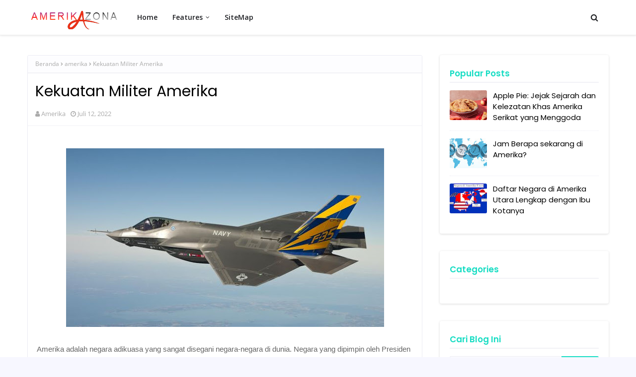

--- FILE ---
content_type: text/javascript; charset=UTF-8
request_url: https://www.amerikazona.id/feeds/posts/default/-/amerika?alt=json-in-script&max-results=3&callback=jQuery112405201423978796365_1764491708279&_=1764491708280
body_size: 11240
content:
// API callback
jQuery112405201423978796365_1764491708279({"version":"1.0","encoding":"UTF-8","feed":{"xmlns":"http://www.w3.org/2005/Atom","xmlns$openSearch":"http://a9.com/-/spec/opensearchrss/1.0/","xmlns$blogger":"http://schemas.google.com/blogger/2008","xmlns$georss":"http://www.georss.org/georss","xmlns$gd":"http://schemas.google.com/g/2005","xmlns$thr":"http://purl.org/syndication/thread/1.0","id":{"$t":"tag:blogger.com,1999:blog-8592184926796657000"},"updated":{"$t":"2025-09-27T23:22:37.057+07:00"},"category":[{"term":"amerika"},{"term":"Amerika Serikat"},{"term":"Negara"},{"term":"Benua Amerika"},{"term":"Menarik"},{"term":"Sejarah"},{"term":"Beasiswa"},{"term":"California"},{"term":"Caltech"},{"term":"Cambridge"},{"term":"Christopher Columbus"},{"term":"Columbia"},{"term":"Dessert"},{"term":"Haiti"},{"term":"Harvard"},{"term":"Joe Biden"},{"term":"Kota"},{"term":"Las Vegas"},{"term":"MIT"},{"term":"Negara Maju di Amerika"},{"term":"Pendidikan"},{"term":"Perjudian"},{"term":"Perusahaan"},{"term":"San Diego"},{"term":"Sistem Pendidikan"},{"term":"Stanford"},{"term":"Startup"},{"term":"Tokoh"},{"term":"USA"},{"term":"Venezuela"},{"term":"Wilayah"},{"term":"agama di amerika serikat"},{"term":"agama presiden amerika"},{"term":"kemerdekaan"},{"term":"masjid di amerika"},{"term":"militer amerika"},{"term":"new yorf fashion week"},{"term":"new york city"},{"term":"patung liberti"},{"term":"penganut islam di amerika"},{"term":"profil new york"},{"term":"senjata amerika"},{"term":"senjata biologi"},{"term":"senjata nuklir"},{"term":"tempat beribadah di amerika"},{"term":"wisata amerika"}],"title":{"type":"text","$t":"Amerika Zona"},"subtitle":{"type":"html","$t":"Segala tentang Amerika Serikat"},"link":[{"rel":"http://schemas.google.com/g/2005#feed","type":"application/atom+xml","href":"https:\/\/www.amerikazona.id\/feeds\/posts\/default"},{"rel":"self","type":"application/atom+xml","href":"https:\/\/www.blogger.com\/feeds\/8592184926796657000\/posts\/default\/-\/amerika?alt=json-in-script\u0026max-results=3"},{"rel":"alternate","type":"text/html","href":"https:\/\/www.amerikazona.id\/search\/label\/amerika"},{"rel":"hub","href":"http://pubsubhubbub.appspot.com/"},{"rel":"next","type":"application/atom+xml","href":"https:\/\/www.blogger.com\/feeds\/8592184926796657000\/posts\/default\/-\/amerika\/-\/amerika?alt=json-in-script\u0026start-index=4\u0026max-results=3"}],"author":[{"name":{"$t":"Amerika"},"uri":{"$t":"http:\/\/www.blogger.com\/profile\/09664928027259183184"},"email":{"$t":"noreply@blogger.com"},"gd$image":{"rel":"http://schemas.google.com/g/2005#thumbnail","width":"16","height":"16","src":"https:\/\/img1.blogblog.com\/img\/b16-rounded.gif"}}],"generator":{"version":"7.00","uri":"http://www.blogger.com","$t":"Blogger"},"openSearch$totalResults":{"$t":"5"},"openSearch$startIndex":{"$t":"1"},"openSearch$itemsPerPage":{"$t":"3"},"entry":[{"id":{"$t":"tag:blogger.com,1999:blog-8592184926796657000.post-1829923840521520680"},"published":{"$t":"2022-08-22T00:08:00.003+07:00"},"updated":{"$t":"2022-08-22T00:09:48.088+07:00"},"category":[{"scheme":"http://www.blogger.com/atom/ns#","term":"amerika"},{"scheme":"http://www.blogger.com/atom/ns#","term":"Christopher Columbus"},{"scheme":"http://www.blogger.com/atom/ns#","term":"Venezuela"}],"title":{"type":"text","$t":"Fakta Menarik Venezuela, Negara yang Ditemukan Oleh Christopher Columbus"},"content":{"type":"html","$t":"\u003Cp\u003E\u003Cspan style=\"font-family: arial;\"\u003E\u0026nbsp;\u003C\/span\u003E\u003C\/p\u003E\u003Cdiv class=\"separator\" style=\"clear: both; text-align: center;\"\u003E\u003Ca href=\"https:\/\/blogger.googleusercontent.com\/img\/b\/R29vZ2xl\/AVvXsEhwDLQQ69yjVdvNKEbQgBI8CI19mevMUtoXYAm7qnCZDIBo1bFUDrS67hqMuo4lcAPGMZkkkIQtEC9yqEWWMkHcwWXt0PPApZejPfNRDfDZWdFYi7eGDJiDSNdH0kxWO0vq0qfMy82tP3BK7o-sDtYtthFTAUA8Ic5-oSgAf4z-25fK4YfjXLODK33aww\/s800\/venezuela.webp\" style=\"margin-left: 1em; margin-right: 1em;\"\u003E\u003Cspan style=\"font-family: arial;\"\u003E\u003Cimg border=\"0\" data-original-height=\"533\" data-original-width=\"800\" height=\"426\" src=\"https:\/\/blogger.googleusercontent.com\/img\/b\/R29vZ2xl\/AVvXsEhwDLQQ69yjVdvNKEbQgBI8CI19mevMUtoXYAm7qnCZDIBo1bFUDrS67hqMuo4lcAPGMZkkkIQtEC9yqEWWMkHcwWXt0PPApZejPfNRDfDZWdFYi7eGDJiDSNdH0kxWO0vq0qfMy82tP3BK7o-sDtYtthFTAUA8Ic5-oSgAf4z-25fK4YfjXLODK33aww\/w640-h426\/venezuela.webp\" width=\"640\" \/\u003E\u003C\/span\u003E\u003C\/a\u003E\u003C\/div\u003E\u003Cp\u003E\u003C\/p\u003E\u003Cp\u003E\u003C\/p\u003E\u003Cp class=\"MsoNormal\"\u003E\u003Cspan face=\"Arial, sans-serif\" style=\"font-family: arial; font-size: 12pt;\"\u003EHai sobat blog…\u003C\/span\u003E\u003C\/p\u003E\n\n\u003Cp class=\"MsoNormal\"\u003E\u003Cspan face=\"\u0026quot;Arial\u0026quot;,sans-serif\" style=\"font-family: arial; font-size: 12pt; line-height: 107%;\"\u003EAdakah dari kamu yang pernah mendengar tentang negara\nVenezuela? Republik Bolivaria Venezuela atau dikenal dengan Venezuela merupakan\nsalah satu negara yang berada di kawasan \u003Ca href=\"https:\/\/parboaboa.org\/universitas-di-amerika-serikat-yang-menjadi-favorit-mahasiswa-indonesia\"\u003EAmerika\u003C\/a\u003E Selatan.\u003Co:p\u003E\u003C\/o:p\u003E\u003C\/span\u003E\u003C\/p\u003E\n\n\u003Cp class=\"MsoNormal\"\u003E\u003Cspan face=\"\u0026quot;Arial\u0026quot;,sans-serif\" style=\"font-family: arial; font-size: 12pt; line-height: 107%;\"\u003ENegara ini berbatasan langsung dengan Laut Karibia dan\nSamudera Atlantik di Utara, Guyana di bagian timur, Brasil di Selatan, dan\nKolombia di Barat.\u003Co:p\u003E\u003C\/o:p\u003E\u003C\/span\u003E\u003C\/p\u003E\n\n\u003Cp class=\"MsoNormal\"\u003E\u003Cspan face=\"\u0026quot;Arial\u0026quot;,sans-serif\" style=\"font-family: arial; font-size: 12pt; line-height: 107%;\"\u003EVenezuela adalah negara yang mayoritas penduduknya beragama\nKatolik dan merupakan jajahan Spanyol pada 1522, dan mendeklarasikan kemerdekaannya\npada 5 Juli 1811.\u003Co:p\u003E\u003C\/o:p\u003E\u003C\/span\u003E\u003C\/p\u003E\n\n\u003Cp class=\"MsoNormal\"\u003E\u003Cspan face=\"\u0026quot;Arial\u0026quot;,sans-serif\" style=\"font-family: arial; font-size: 12pt; line-height: 107%;\"\u003EEtnis-etnis di Venezuela adalah etnis Spanyol, Italia,\nPortugis, Arab, Jerman, Afrika, dan penduduk aslinya. Venezuela juga merupakan\nsalah satu negara yang perekonomiannya bergantung ke sektor perminyakan.\u003Co:p\u003E\u003C\/o:p\u003E\u003C\/span\u003E\u003C\/p\u003E\n\n\u003Cp class=\"MsoNormal\"\u003E\u003Cspan style=\"font-family: arial;\"\u003E\u003Cspan face=\"\u0026quot;Arial\u0026quot;,sans-serif\" style=\"font-size: 12pt; line-height: 107%;\"\u003ENah, semakin penasaran kan dengan negara yang satu ini? Yuk\nsimak fakta menarik negara Venezuela\u0026nbsp;\u003Co:p\u003E\u003C\/o:p\u003E\u003C\/span\u003E\u003Cspan face=\"Arial, sans-serif\" style=\"font-size: 12pt;\"\u003Edibawah ini!\u003C\/span\u003E\u003C\/span\u003E\u003C\/p\u003E\n\n\u003Cp class=\"MsoNormal\"\u003E\u003Cb style=\"mso-bidi-font-weight: normal;\"\u003E\u003Cspan face=\"\u0026quot;Arial\u0026quot;,sans-serif\" style=\"font-family: arial; font-size: 12pt; line-height: 107%;\"\u003EFakta\nMenarik Negara Venezuela\u003Co:p\u003E\u003C\/o:p\u003E\u003C\/span\u003E\u003C\/b\u003E\u003C\/p\u003E\n\n\u003Cp class=\"MsoNormal\"\u003E\u003Cspan face=\"\u0026quot;Arial\u0026quot;,sans-serif\" style=\"font-family: arial; font-size: 12pt; line-height: 107%;\"\u003E1. Venezuela adalah satu dari 17 negara dengan\n\u003Ca href=\"https:\/\/faunatis.com\/\"\u003Ekeanekaragaman hayati\u003C\/a\u003E terbanyak di planet ini. Maka dari itu negara ini sering juluki\nsebagai megadiverse\u003Co:p\u003E\u003C\/o:p\u003E\u003C\/span\u003E\u003C\/p\u003E\n\n\u003Cp class=\"MsoNormal\"\u003E\u003Cspan face=\"\u0026quot;Arial\u0026quot;,sans-serif\" style=\"font-family: arial; font-size: 12pt; line-height: 107%;\"\u003E2. Di Venezuela, kamu akan mudah menemukan hewan amfibi. Sebab,\nnegara ini dikenal memiliki 50% hewan amfibi dan 23% reptil unik yang tersebar\ndi tiap sudut negara Venezuela.\u003Co:p\u003E\u003C\/o:p\u003E\u003C\/span\u003E\u003C\/p\u003E\n\n\u003Cp class=\"MsoNormal\"\u003E\u003Cspan face=\"\u0026quot;Arial\u0026quot;,sans-serif\" style=\"font-family: arial; font-size: 12pt; line-height: 107%;\"\u003E3. Venezuela terletak di daerah tropis dengan dua jenis\ncuaca musiman, yaitu musim panas-lembab dan musim panas-kering.\u003Co:p\u003E\u003C\/o:p\u003E\u003C\/span\u003E\u003C\/p\u003E\n\n\u003Cp class=\"MsoNormal\"\u003E\u003Cspan face=\"\u0026quot;Arial\u0026quot;,sans-serif\" style=\"font-family: arial; font-size: 12pt; line-height: 107%;\"\u003E4. Tak hanya itu, Venezuela diketahui memiliki 43 taman\nnasional dan 33% lahan berhutannya dilindungi.\u003Co:p\u003E\u003C\/o:p\u003E\u003C\/span\u003E\u003C\/p\u003E\n\n\u003Cp class=\"MsoNormal\"\u003E\u003Cspan face=\"\u0026quot;Arial\u0026quot;,sans-serif\" style=\"font-family: arial; font-size: 12pt; line-height: 107%;\"\u003E5. \u003Ca href=\"https:\/\/domainj.net\/\"\u003EVenezuela\u003C\/a\u003E merupakan negara paling urban di Amerika Latin\ndengan ibukota Caracas.\u003Co:p\u003E\u003C\/o:p\u003E\u003C\/span\u003E\u003C\/p\u003E\n\n\u003Cp class=\"MsoNormal\"\u003E\u003Cspan face=\"\u0026quot;Arial\u0026quot;,sans-serif\" style=\"font-family: arial; font-size: 12pt; line-height: 107%;\"\u003E6. Mata uang lokal Venezuela yaitu Bolivar Fuerte yang\nketika sudah dikonversi tidak bisa dirubah kembali jadi mata uang dolar atau\neuro.\u003Co:p\u003E\u003C\/o:p\u003E\u003C\/span\u003E\u003C\/p\u003E\n\n\u003Cp class=\"MsoNormal\"\u003E\u003Cspan face=\"\u0026quot;Arial\u0026quot;,sans-serif\" style=\"font-family: arial; font-size: 12pt; line-height: 107%;\"\u003E7. Venezuela punya cadangan minyak terbesar di dunia dan\nmerupakan anggota pendiri OPEC.\u003Co:p\u003E\u003C\/o:p\u003E\u003C\/span\u003E\u003C\/p\u003E\n\n\u003Cp class=\"MsoNormal\"\u003E\u003Cspan face=\"\u0026quot;Arial\u0026quot;,sans-serif\" style=\"font-family: arial; font-size: 12pt; line-height: 107%;\"\u003E8. Arepas adalah hidangan nasional yang bisa dikonsumsi\nsepanjang waktu. Makanan ini terbuat dari tortilla jagung yang diisi keju dan\nberbagai daging parut lainnya.\u003Co:p\u003E\u003C\/o:p\u003E\u003C\/span\u003E\u003C\/p\u003E\n\n\u003Cp class=\"MsoNormal\"\u003E\u003Cspan face=\"\u0026quot;Arial\u0026quot;,sans-serif\" style=\"font-family: arial; font-size: 12pt; line-height: 107%;\"\u003E9. Pabellon dan reina pepiada adalah makan siang\ntradisional Venezuela. Pabellon adalah sajian berupa nasi, kacang hitam, dan\ndaging dengan irisan pisang raja. Reina pepiada adalah salad ayam suwir dengan\nalpukat.\u003Co:p\u003E\u003C\/o:p\u003E\u003C\/span\u003E\u003C\/p\u003E\n\n\u003Cp class=\"MsoNormal\"\u003E\u003Cspan face=\"\u0026quot;Arial\u0026quot;,sans-serif\" style=\"font-family: arial; font-size: 12pt; line-height: 107%;\"\u003E10. Taman Nasional Canaima adalah taman nasional terbesar\nke-6 di dunia dengan luas lebih dari 30.000 kilometer persegi. Canaima adalah\nrumah bagi Angel Falls, air terjun tertinggi di dunia (979 m) yang hanya bisa\ndiakses dengan curiara (kano), pesawat terbang, atau helikopter.\u003Co:p\u003E\u003C\/o:p\u003E\u003C\/span\u003E\u003C\/p\u003E\n\n\u003Cp class=\"MsoNormal\"\u003E\u003Cspan face=\"\u0026quot;Arial\u0026quot;,sans-serif\" style=\"font-family: arial; font-size: 12pt; line-height: 107%;\"\u003E11. Venezuela pertama kali ditemukan oleh Christopher\nColumbus pada 1 Agustus 1498. Saat itu, ia baru saja menginjakkan kakinya di\ndaratan Amerika untuk pertama kalinya. Ia tiba di Semenanjung Paria yang kini\nbernama Venezuela.\u003Co:p\u003E\u003C\/o:p\u003E\u003C\/span\u003E\u003C\/p\u003E\n\n\u003Cp class=\"MsoNormal\"\u003E\u003Cspan face=\"\u0026quot;Arial\u0026quot;,sans-serif\" style=\"font-family: arial; font-size: 12pt; line-height: 107%;\"\u003E12. Minuman Coke Zero dilarang di Venezuela pada 2009\nkarena dianggap berbahaya bagi kesehatan.\u003Co:p\u003E\u003C\/o:p\u003E\u003C\/span\u003E\u003C\/p\u003E\n\n\u003Cp class=\"MsoNormal\"\u003E\u003Cspan face=\"\u0026quot;Arial\u0026quot;,sans-serif\" style=\"font-family: arial; font-size: 12pt; line-height: 107%;\"\u003E13. Anak-anak Venezuela bisa memilih waktu sekolah mereka,\nmisalnya di pagi, siang, atau malam hari.\u003Co:p\u003E\u003C\/o:p\u003E\u003C\/span\u003E\u003C\/p\u003E\n\n\u003Cp class=\"MsoNormal\"\u003E\u003Cspan face=\"\u0026quot;Arial\u0026quot;,sans-serif\" style=\"font-family: arial; font-size: 12pt; line-height: 107%;\"\u003E14. Venezuela merupakan negara pertama di dunia yang\nmenghapus hukuman mati sejak 1863. Hukuman yang paling berat diterima di negara\nini adalah penjara seumur hidup.\u003Co:p\u003E\u003C\/o:p\u003E\u003C\/span\u003E\u003C\/p\u003E\n\n\u003Cp class=\"MsoNormal\"\u003E\u003Cspan face=\"\u0026quot;Arial\u0026quot;,sans-serif\" style=\"font-family: arial; font-size: 12pt; line-height: 107%;\"\u003E15. BBM di Venezuela harganya lebih murah daripada harga\nair, bahkan harga BBM jauh lebih murah daripada minuman kopi dan susu yang\ndijual di sana.\u003Co:p\u003E\u003C\/o:p\u003E\u003C\/span\u003E\u003C\/p\u003E\n\n\u003Cp class=\"MsoNormal\"\u003E\u003Cspan face=\"\u0026quot;Arial\u0026quot;,sans-serif\" style=\"font-size: 12pt; line-height: 107%;\"\u003E\u003Cspan style=\"font-family: arial;\"\u003ENah, itulah seputar informasi terkait fakta menarik negara\nVenezuela. Semoga bermanfaat!\u003C\/span\u003E\u003Co:p\u003E\u003C\/o:p\u003E\u003C\/span\u003E\u003C\/p\u003E"},"link":[{"rel":"replies","type":"application/atom+xml","href":"https:\/\/www.amerikazona.id\/feeds\/1829923840521520680\/comments\/default","title":"Posting Komentar"},{"rel":"replies","type":"text/html","href":"https:\/\/www.amerikazona.id\/2022\/08\/fakta-menarik-venezuela-negara-yang.html#comment-form","title":"0 Komentar"},{"rel":"edit","type":"application/atom+xml","href":"https:\/\/www.blogger.com\/feeds\/8592184926796657000\/posts\/default\/1829923840521520680"},{"rel":"self","type":"application/atom+xml","href":"https:\/\/www.blogger.com\/feeds\/8592184926796657000\/posts\/default\/1829923840521520680"},{"rel":"alternate","type":"text/html","href":"https:\/\/www.amerikazona.id\/2022\/08\/fakta-menarik-venezuela-negara-yang.html","title":"Fakta Menarik Venezuela, Negara yang Ditemukan Oleh Christopher Columbus"}],"author":[{"name":{"$t":"Amerika"},"uri":{"$t":"http:\/\/www.blogger.com\/profile\/09664928027259183184"},"email":{"$t":"noreply@blogger.com"},"gd$image":{"rel":"http://schemas.google.com/g/2005#thumbnail","width":"16","height":"16","src":"https:\/\/img1.blogblog.com\/img\/b16-rounded.gif"}}],"media$thumbnail":{"xmlns$media":"http://search.yahoo.com/mrss/","url":"https:\/\/blogger.googleusercontent.com\/img\/b\/R29vZ2xl\/AVvXsEhwDLQQ69yjVdvNKEbQgBI8CI19mevMUtoXYAm7qnCZDIBo1bFUDrS67hqMuo4lcAPGMZkkkIQtEC9yqEWWMkHcwWXt0PPApZejPfNRDfDZWdFYi7eGDJiDSNdH0kxWO0vq0qfMy82tP3BK7o-sDtYtthFTAUA8Ic5-oSgAf4z-25fK4YfjXLODK33aww\/s72-w640-h426-c\/venezuela.webp","height":"72","width":"72"},"thr$total":{"$t":"0"}},{"id":{"$t":"tag:blogger.com,1999:blog-8592184926796657000.post-6575134944736205696"},"published":{"$t":"2022-08-21T21:54:00.003+07:00"},"updated":{"$t":"2022-08-21T21:54:31.054+07:00"},"category":[{"scheme":"http://www.blogger.com/atom/ns#","term":"amerika"},{"scheme":"http://www.blogger.com/atom/ns#","term":"Sistem Pendidikan"}],"title":{"type":"text","$t":"Mengenal Sistem Pendidikan di Amerika Serikat, Berbeda dengan Indonesia?"},"content":{"type":"html","$t":"\u003Cp\u003E\u003Cspan style=\"font-family: arial;\"\u003E\u0026nbsp;\u003C\/span\u003E\u003C\/p\u003E\u003Cdiv class=\"separator\" style=\"clear: both; text-align: center;\"\u003E\u003Ca href=\"https:\/\/blogger.googleusercontent.com\/img\/a\/AVvXsEhKUqtbNNHNufRZ6gufg8HUmfRmytoAgoHH90BE-JU3DIGUT2I8FmadHuG_iBvZ40ASJIs_TSs0mQl_0jQ0LYkrQua-NvSkUvvMYTm7sDRqShog63HtgmZtRDWGxqvVGwOt-oq-U19OxSJcY21JEHToj_SbPcYKIIU371gReh7sYiBMZHmr4FQznhmRvw\" style=\"margin-left: 1em; margin-right: 1em;\"\u003E\u003Cspan style=\"font-family: arial;\"\u003E\u003Cimg alt=\"\" data-original-height=\"683\" data-original-width=\"1024\" height=\"427\" src=\"https:\/\/blogger.googleusercontent.com\/img\/a\/AVvXsEhKUqtbNNHNufRZ6gufg8HUmfRmytoAgoHH90BE-JU3DIGUT2I8FmadHuG_iBvZ40ASJIs_TSs0mQl_0jQ0LYkrQua-NvSkUvvMYTm7sDRqShog63HtgmZtRDWGxqvVGwOt-oq-U19OxSJcY21JEHToj_SbPcYKIIU371gReh7sYiBMZHmr4FQznhmRvw\" width=\"640\" \/\u003E\u003C\/span\u003E\u003C\/a\u003E\u003C\/div\u003E\u003Cp\u003E\u003C\/p\u003E\u003Cp class=\"MsoNormal\"\u003E\u003Cspan face=\"Arial, sans-serif\" style=\"font-family: arial; font-size: 12pt;\"\u003EHai sobat blog…\u003C\/span\u003E\u003C\/p\u003E\n\n\u003Cp class=\"MsoNormal\"\u003E\u003Cspan face=\"\u0026quot;Arial\u0026quot;,sans-serif\" style=\"font-family: arial; font-size: 12pt; line-height: 107%;\"\u003EAdakah dari kamu yang berencana melanjut sekolah di Amerika\nSerikat? Yap, negara ini memang dikenal memiliki \u003Ca href=\"http:\/\/bangunpendidikan.com\/\"\u003Esistem pendidikan\u003C\/a\u003E yang bagus\nsehingga tak heran bila banyak orang yang berbondong bondong mengincar\nsekolahan di negara tersebut.\u003Co:p\u003E\u003C\/o:p\u003E\u003C\/span\u003E\u003C\/p\u003E\n\n\u003Cp class=\"MsoNormal\"\u003E\u003Cspan face=\"\u0026quot;Arial\u0026quot;,sans-serif\" style=\"font-family: arial; font-size: 12pt; line-height: 107%;\"\u003E\u003Ca href=\"https:\/\/parboaboa.org\/jenjang-pendidikan-di-indonesia-pada-masa-penjajahan-jepang\"\u003ETak jauh berbeda dengan di Indonesia\u003C\/a\u003E, siswa di Amerika juga\nharus menyelesaikan pendidikan dasar atau wajib di Amerika Serikat selama 12\ntahun atau 12 grade. Mulai dari sekolah primer kindergarten (sekolah persiapan)\natau dari elementary school, lalu berlanjut ke sekolah sekunder.\u003Co:p\u003E\u003C\/o:p\u003E\u003C\/span\u003E\u003C\/p\u003E\n\n\u003Cp class=\"MsoNormal\"\u003E\u003Cspan face=\"\u0026quot;Arial\u0026quot;,sans-serif\" style=\"font-family: arial; font-size: 12pt; line-height: 107%;\"\u003ESekolah dasar dan menengah wajib bagi seluruh pelajar di\nAmerika Serikat. Namun, jenjang usia dimulainya pendidikan berbeda-beda di\nsetiap negara bagian. Ini bergantung pada \u003Ca href=\"http:\/\/studiocorchiola.com\/\"\u003Ekebijakan \u003C\/a\u003Ependidikan yang berlaku.\u003Co:p\u003E\u003C\/o:p\u003E\u003C\/span\u003E\u003C\/p\u003E\n\n\u003Cp class=\"MsoNormal\"\u003E\u003Cspan face=\"\u0026quot;Arial\u0026quot;,sans-serif\" style=\"font-family: arial; font-size: 12pt; line-height: 107%;\"\u003ELalu, seperti apakah sistem pendidikan di Amerika Serikat?\nPenasaran? Yuk simak penjelasan berikut hingga tuntas!\u003Co:p\u003E\u003C\/o:p\u003E\u003C\/span\u003E\u003C\/p\u003E\n\n\u003Ch2 style=\"text-align: left;\"\u003E\u003Cb style=\"mso-bidi-font-weight: normal;\"\u003E\u003Cspan face=\"Arial, sans-serif\" style=\"line-height: 107%;\"\u003E\u003Cspan style=\"font-family: arial; font-size: large;\"\u003ESistem\nPendidikan di Amerika Serikat\u003C\/span\u003E\u003C\/span\u003E\u003C\/b\u003E\u003C\/h2\u003E\n\n\u003Ch3 style=\"text-align: left;\"\u003E\u003Cb style=\"mso-bidi-font-weight: normal;\"\u003E\u003Cspan face=\"\u0026quot;Arial\u0026quot;,sans-serif\" style=\"font-family: arial; font-size: 12pt; line-height: 107%;\"\u003E1.\nHarus menyelesaikan sekolah primer dan sekolah sekunder\u003C\/span\u003E\u003C\/b\u003E\u003C\/h3\u003E\u003Cdiv\u003E\u003Cb style=\"mso-bidi-font-weight: normal;\"\u003E\u003Cspan face=\"\u0026quot;Arial\u0026quot;,sans-serif\" style=\"font-family: arial; font-size: 12pt; line-height: 107%;\"\u003E\u003Cdiv class=\"separator\" style=\"clear: both; text-align: center;\"\u003E\u003Ca href=\"https:\/\/blogger.googleusercontent.com\/img\/a\/AVvXsEhMk4Mn3SRH4e8Z8sYXJZZDTllODO3rRxKeC0NxaEW-SvOOZpkwQGeC-tdZ6J84MH9lHV3buQKa30u21_qYDwLGTrRcq2WsfVIpbmD0yVYbI1LTnMnuxQnlo2Yo5ju1Cgz7M8GyL-8Ghu0m_cJxRjRBfk5Q9GaBPwvgEPPiKH-w9MHVFj-9p9UXQ6s2-g\" style=\"margin-left: 1em; margin-right: 1em;\"\u003E\u003Cimg alt=\"\" data-original-height=\"300\" data-original-width=\"631\" height=\"304\" src=\"https:\/\/blogger.googleusercontent.com\/img\/a\/AVvXsEhMk4Mn3SRH4e8Z8sYXJZZDTllODO3rRxKeC0NxaEW-SvOOZpkwQGeC-tdZ6J84MH9lHV3buQKa30u21_qYDwLGTrRcq2WsfVIpbmD0yVYbI1LTnMnuxQnlo2Yo5ju1Cgz7M8GyL-8Ghu0m_cJxRjRBfk5Q9GaBPwvgEPPiKH-w9MHVFj-9p9UXQ6s2-g\" width=\"640\" \/\u003E\u003C\/a\u003E\u003C\/div\u003E\u003C\/span\u003E\u003C\/b\u003E\u003C\/div\u003E\n\n\u003Cp class=\"MsoNormal\"\u003E\u003Cspan face=\"\u0026quot;Arial\u0026quot;,sans-serif\" style=\"font-family: arial; font-size: 12pt; line-height: 107%;\"\u003ESebelum masuk ke jenjang pendidikan yang lebih tinggi,\nseluruh pelajar di Amerika Serikat wajib bersekolah di sekolah primer (Primary\nSchool) dan sekolah sekunder (Secondary School) dalam waktu 12 tahun. \u003Co:p\u003E\u003C\/o:p\u003E\u003C\/span\u003E\u003C\/p\u003E\n\n\u003Cp class=\"MsoNormal\"\u003E\u003Cspan face=\"\u0026quot;Arial\u0026quot;,sans-serif\" style=\"font-family: arial; font-size: 12pt; line-height: 107%;\"\u003EMulai dari usia 6 tahun, pelajar masuk sekolah primer yang\ndisebut sebagai elementary school (sekolah dasar). Setelah menyelesaikan grade\n(kelas) selama lima atau enam tahun, kemudian pelajar akan melanjutkan ke\nsekolah sekunder.\u003Co:p\u003E\u003C\/o:p\u003E\u003C\/span\u003E\u003C\/p\u003E\n\n\u003Cp class=\"MsoNormal\"\u003E\u003Cspan face=\"\u0026quot;Arial\u0026quot;,sans-serif\" style=\"font-family: arial; font-size: 12pt; line-height: 107%;\"\u003ESekolah sekunder terdiri dari dua program, yaitu middle\nschool (sekolah menengah) atau junior high school (sekolah menengah pertama)\ndan program kedua adalah high school (sekolah menengah atas).\u003Co:p\u003E\u003C\/o:p\u003E\u003C\/span\u003E\u003C\/p\u003E\n\n\u003Cp class=\"MsoNormal\"\u003E\u003Cspan face=\"\u0026quot;Arial\u0026quot;,sans-serif\" style=\"font-family: arial; font-size: 12pt; line-height: 107%;\"\u003ESetelah lulus high school (grade 12), pelajar di Amerika\ndapat melanjutkan ke higher education (pendidikan tinggi) seperti college\n(perguruan tinggi 2 tahun) atau universitas.\u003Co:p\u003E\u003C\/o:p\u003E\u003C\/span\u003E\u003C\/p\u003E\n\n\u003Ch3 style=\"text-align: left;\"\u003E\u003Cb style=\"mso-bidi-font-weight: normal;\"\u003E\u003Cspan face=\"\u0026quot;Arial\u0026quot;,sans-serif\" style=\"font-family: arial; font-size: 12pt; line-height: 107%;\"\u003E2. Sistem\npenilaian menggunakan Grade Point Average (GPA)\u003C\/span\u003E\u003C\/b\u003E\u003C\/h3\u003E\u003Cdiv\u003E\u003Cb style=\"mso-bidi-font-weight: normal;\"\u003E\u003Cspan face=\"\u0026quot;Arial\u0026quot;,sans-serif\" style=\"font-family: arial; font-size: 12pt; line-height: 107%;\"\u003E\u003Cdiv class=\"separator\" style=\"clear: both; text-align: center;\"\u003E\u003Ca href=\"https:\/\/blogger.googleusercontent.com\/img\/a\/AVvXsEgAs8tIBbmV9KSk2iTo7bbHr-CAbRFUDlVyS1Lc00OWmkl-35JBqJSMyeWjSBPt0ftSpDlErTH-goUuAfkZlH2XAvzW0xMcrX2bxiPQIoWBioPp_2wRwB9wi0Pn2FZJ1R01b2qsx7rgYYM5r24tjyVMbOdoyI_VRLjfUfMFs32G_OzP6NQ9BRAIglvjxQ\" style=\"margin-left: 1em; margin-right: 1em;\"\u003E\u003Cimg alt=\"\" data-original-height=\"800\" data-original-width=\"1280\" height=\"400\" src=\"https:\/\/blogger.googleusercontent.com\/img\/a\/AVvXsEgAs8tIBbmV9KSk2iTo7bbHr-CAbRFUDlVyS1Lc00OWmkl-35JBqJSMyeWjSBPt0ftSpDlErTH-goUuAfkZlH2XAvzW0xMcrX2bxiPQIoWBioPp_2wRwB9wi0Pn2FZJ1R01b2qsx7rgYYM5r24tjyVMbOdoyI_VRLjfUfMFs32G_OzP6NQ9BRAIglvjxQ\" width=\"640\" \/\u003E\u003C\/a\u003E\u003C\/div\u003E\u003C\/span\u003E\u003C\/b\u003E\u003C\/div\u003E\n\n\u003Cp class=\"MsoNormal\"\u003E\u003Cspan face=\"\u0026quot;Arial\u0026quot;,sans-serif\" style=\"font-family: arial; font-size: 12pt; line-height: 107%;\"\u003EDi Amerika Serikat, sistem penilaian dalam transkrip\nakademik menggunakan nilai (grade) dengan sebutan Grade Point Average (GPA)\natau yang biasa kita kenal sebagai Indeks Prestasi Kumulatif (IPK). Mata pelajaran\nbiasanya dinilai dengan menggunakan persentase yang nantinya akan diubah ke\ndalam penilaian huruf.\u003Co:p\u003E\u003C\/o:p\u003E\u003C\/span\u003E\u003C\/p\u003E\n\n\u003Cp class=\"MsoNormal\"\u003E\u003Cspan face=\"\u0026quot;Arial\u0026quot;,sans-serif\" style=\"font-family: arial; font-size: 12pt; line-height: 107%;\"\u003ERata-rata pelajar di Amerika Serikat sebelum memutuskan\nuntuk melanjutkan pendidikan ke tingkat selanjutnya, akan menemui penasihat\npendidikan atau konselor terlebih dahulu. Hal ini bertujuan agar mereka\nmendapatkan bimbingan dalam memutuskan apakah mereka layak memasuki bidang\npendidikan terkait di tingkatan selanjutnya.\u003Co:p\u003E\u003C\/o:p\u003E\u003C\/span\u003E\u003C\/p\u003E\n\n\u003Ch3 style=\"text-align: left;\"\u003E\u003Cb style=\"mso-bidi-font-weight: normal;\"\u003E\u003Cspan face=\"\u0026quot;Arial\u0026quot;,sans-serif\" style=\"font-family: arial; font-size: 12pt; line-height: 107%;\"\u003E3.\nPembagian semester menurut musim\u003C\/span\u003E\u003C\/b\u003E\u003C\/h3\u003E\u003Cdiv\u003E\u003Cb style=\"mso-bidi-font-weight: normal;\"\u003E\u003Cspan face=\"\u0026quot;Arial\u0026quot;,sans-serif\" style=\"font-family: arial; font-size: 12pt; line-height: 107%;\"\u003E\u003Cdiv class=\"separator\" style=\"clear: both; text-align: center;\"\u003E\u003Ca href=\"https:\/\/blogger.googleusercontent.com\/img\/a\/AVvXsEiFPBALO37y55pT-DNKaYxitYXgDBfw10DmXjOw9vdU2I41UddryD4T0vmBkvUV7OOFs5910EHBOK3nBR4I05Fd_TnH2iyotcTGrTVyu-1NLN5LLRaLLQDaL50TY4zSBlYRRnipUcMAU7Oqkwer_d-sime2P1RUwfAhZ7IsuNEaJ9ExjFOTfXkL8v2JxA\" style=\"margin-left: 1em; margin-right: 1em;\"\u003E\u003Cimg alt=\"\" data-original-height=\"522\" data-original-width=\"824\" height=\"405\" src=\"https:\/\/blogger.googleusercontent.com\/img\/a\/AVvXsEiFPBALO37y55pT-DNKaYxitYXgDBfw10DmXjOw9vdU2I41UddryD4T0vmBkvUV7OOFs5910EHBOK3nBR4I05Fd_TnH2iyotcTGrTVyu-1NLN5LLRaLLQDaL50TY4zSBlYRRnipUcMAU7Oqkwer_d-sime2P1RUwfAhZ7IsuNEaJ9ExjFOTfXkL8v2JxA\" width=\"640\" \/\u003E\u003C\/a\u003E\u003C\/div\u003E\u003C\/span\u003E\u003C\/b\u003E\u003C\/div\u003E\n\n\u003Cp class=\"MsoNormal\"\u003E\u003Cspan face=\"\u0026quot;Arial\u0026quot;,sans-serif\" style=\"font-family: arial; font-size: 12pt; line-height: 107%;\"\u003EKalender akademik biasanya mulai sejak musim gugur atau\nsetelah libur musim panas pada bulan Agustus atau September. Kemudian,\ndilanjutkan sampai bulan Mei atau Juni. Itu sudah termasuk libur musim dingin\ndan akhir dari tahun akademik biasanya jatuh saat musim panas.\u003Co:p\u003E\u003C\/o:p\u003E\u003C\/span\u003E\u003C\/p\u003E\n\n\u003Cp class=\"MsoNormal\"\u003E\u003Cspan face=\"\u0026quot;Arial\u0026quot;,sans-serif\" style=\"font-family: arial; font-size: 12pt; line-height: 107%;\"\u003ETahun akademik terdiri dari dua waktu atau term yang akrab\nkita kenal dengan sebutan semester. Beberapa perguruan tinggi menggunakan tiga\nterm yang disebut sebagai sistem trimester.\u003Co:p\u003E\u003C\/o:p\u003E\u003C\/span\u003E\u003C\/p\u003E\n\n\u003Cp class=\"MsoNormal\"\u003E\u003Cspan face=\"\u0026quot;Arial\u0026quot;,sans-serif\" style=\"font-family: arial; font-size: 12pt; line-height: 107%;\"\u003ESebagian lagi menggunakan sistem kuarter dari empat term,\ntermasuk sesi sekolah pilihan di musim panas. Namun, sesi atau sekolah pada\nmusim panas tidak terhitung karena tahun akademik terdiri dari dua semester\natau tiga term kuarter.\u003Co:p\u003E\u003C\/o:p\u003E\u003C\/span\u003E\u003C\/p\u003E\n\n\u003Ch3 style=\"text-align: left;\"\u003E\u003Cb style=\"mso-bidi-font-weight: normal;\"\u003E\u003Cspan face=\"\u0026quot;Arial\u0026quot;,sans-serif\" style=\"font-family: arial; font-size: 12pt; line-height: 107%;\"\u003E4. Program\nSarjana, Master dan Doktoral\u003C\/span\u003E\u003C\/b\u003E\u003C\/h3\u003E\u003Cdiv\u003E\u003Cb style=\"mso-bidi-font-weight: normal;\"\u003E\u003Cspan face=\"\u0026quot;Arial\u0026quot;,sans-serif\" style=\"font-family: arial; font-size: 12pt; line-height: 107%;\"\u003E\u003Cdiv class=\"separator\" style=\"clear: both; text-align: center;\"\u003E\u003Ca href=\"https:\/\/blogger.googleusercontent.com\/img\/a\/AVvXsEhhECmkCSMLSO0wl3CMcyovgOz3oelFTcj5cLnEzW72JkYNYl6sGA5PRwULZLDylIR9r9Lb1OIgofJbD6h3YD8Kbo1kt70qaiSNGfj3aeWhI6qKJCU_2923rpqu1gcLcvPuifbil8ubHyo7-tCiPiX-kIrEiPIEfxpEWu4hGPQIfBX95AalRByrMP7wbA\" style=\"margin-left: 1em; margin-right: 1em;\"\u003E\u003Cimg alt=\"\" data-original-height=\"675\" data-original-width=\"1080\" height=\"400\" src=\"https:\/\/blogger.googleusercontent.com\/img\/a\/AVvXsEhhECmkCSMLSO0wl3CMcyovgOz3oelFTcj5cLnEzW72JkYNYl6sGA5PRwULZLDylIR9r9Lb1OIgofJbD6h3YD8Kbo1kt70qaiSNGfj3aeWhI6qKJCU_2923rpqu1gcLcvPuifbil8ubHyo7-tCiPiX-kIrEiPIEfxpEWu4hGPQIfBX95AalRByrMP7wbA\" width=\"640\" \/\u003E\u003C\/a\u003E\u003C\/div\u003E\u003C\/span\u003E\u003C\/b\u003E\u003C\/div\u003E\n\n\u003Cp class=\"MsoNormal\"\u003E\u003C\/p\u003E\u003Cul style=\"text-align: left;\"\u003E\u003Cli\u003E\u003Cspan face=\"\u0026quot;Arial\u0026quot;,sans-serif\" style=\"font-family: arial; font-size: 12pt; line-height: 107%;\"\u003E\u003Cb\u003ETingkat Pertama: Undergraduate S1\u003C\/b\u003E\u003C\/span\u003E\u003C\/li\u003E\u003C\/ul\u003E\u003Cp\u003E\u003C\/p\u003E\n\n\u003Cp class=\"MsoNormal\"\u003E\u003Cspan face=\"\u0026quot;Arial\u0026quot;,sans-serif\" style=\"font-family: arial; font-size: 12pt; line-height: 107%;\"\u003EPada tingkat pendidikan S1, rata-rata memerlukan waktu\nempat tahun untuk memperoleh gelar bachelor. Kamu bisa memulai pendidikan untuk\nmengejar gelar bachelor di community college, yakni perguruan tinggi 2 tahun\natau di universitas bermasa studi 4 tahun.\u003Co:p\u003E\u003C\/o:p\u003E\u003C\/span\u003E\u003C\/p\u003E\n\n\u003Cp class=\"MsoNormal\"\u003E\u003Cspan face=\"\u0026quot;Arial\u0026quot;,sans-serif\" style=\"font-family: arial; font-size: 12pt; line-height: 107%;\"\u003EDalam dua tahun pertama, kamu wajib mengambil kelas-kelas\nprasyarat seperti literatur, sains, ilmu sosial, seni, sejarah, dan lain-lain.\nHarapannya, hal ini akan menentukan pilihanmu dalam mengkhususkan pembelajaran\ndi bidang studi yang lebih spesifik.\u003Co:p\u003E\u003C\/o:p\u003E\u003C\/span\u003E\u003C\/p\u003E\n\n\u003Cp class=\"MsoNormal\"\u003E\u003C\/p\u003E\u003Cul style=\"text-align: left;\"\u003E\u003Cli\u003E\u003Cspan face=\"\u0026quot;Arial\u0026quot;,sans-serif\" style=\"font-family: arial; font-size: 12pt; line-height: 107%;\"\u003E\u003Cb\u003ETingkat Kedua: Graduate atau Pascasarjana untuk Master (S2)\ndan Doktoral (S3)\u003C\/b\u003E\u003C\/span\u003E\u003C\/li\u003E\u003C\/ul\u003E\u003Cp\u003E\u003C\/p\u003E\n\n\u003Cp class=\"MsoNormal\"\u003E\u003Cspan face=\"\u0026quot;Arial\u0026quot;,sans-serif\" style=\"font-family: arial; font-size: 12pt; line-height: 107%;\"\u003EProgram graduate untuk gelar master pada umumnya memerlukan\nwaktu studi selama satu atau dua tahun. Contohnya seperti MBA (Master Bisnis),\nyaitu program yang sangat populer dan memerlukan masa studi dua tahun.\nProgram-program master lainnya seperti jurnalisme, hanya memakan waktu satu\ntahun.\u003Co:p\u003E\u003C\/o:p\u003E\u003C\/span\u003E\u003C\/p\u003E\n\n\u003Cp class=\"MsoNormal\"\u003E\u003Cspan face=\"\u0026quot;Arial\u0026quot;,sans-serif\" style=\"font-family: arial; font-size: 12pt; line-height: 107%;\"\u003ESebagian besar program-program master dan doktoral\nmelaksanakan pembelajaran di dalam ruang kelas. Mahasiswa pascasarjana harus\nmempersiapkan penelitian yang cukup panjang dengan sebutan master’s thesis\n(tesis master) atau melengkapi penelitian master’s project (proyek master).\u003Co:p\u003E\u003C\/o:p\u003E\u003C\/span\u003E\u003C\/p\u003E\n\n\u003Cp class=\"MsoNormal\"\u003E\u003Cspan face=\"\u0026quot;Arial\u0026quot;,sans-serif\" style=\"font-family: arial; font-size: 12pt; line-height: 107%;\"\u003EUntuk program doktoral, dalam dua tahun pertama sebagian\nbesar kandidat mendaftar pada kelas-kelas pilihan yang lebih spesifik dan kelas\nseminar. Lalu, berlanjut satu tahun untuk penelitian dan menulis tesis atau\ndisertasi yang terdiri dari pandangan, rencana, atau riset yang belum pernah\nterpublikasi.\u003Co:p\u003E\u003C\/o:p\u003E\u003C\/span\u003E\u003C\/p\u003E\n\n\u003Cp class=\"MsoNormal\"\u003E\u003Cspan face=\"\u0026quot;Arial\u0026quot;,sans-serif\" style=\"font-family: arial; font-size: 12pt; line-height: 107%;\"\u003EPelajar yang melanjutkan pada tingkat ini biasanya karena\ningin fokus untuk melanjutkan karier atau pekerjaan yang lebih spesifik.\u003Co:p\u003E\u003C\/o:p\u003E\u003C\/span\u003E\u003C\/p\u003E\n\n\u003Cp class=\"MsoNormal\"\u003E\u003Cspan face=\"\u0026quot;Arial\u0026quot;,sans-serif\" style=\"font-size: 12pt; line-height: 107%;\"\u003E\u003Cspan style=\"font-family: arial;\"\u003ENah, itulah seputar informasi terkait sistem pendidikan di\nAmerika yang berguna buat kamu yang ingin melanjut sekolah di negeri Paman Sam\nini. Semoga bermanfaat!\u003C\/span\u003E\u003Co:p\u003E\u003C\/o:p\u003E\u003C\/span\u003E\u003C\/p\u003E"},"link":[{"rel":"replies","type":"application/atom+xml","href":"https:\/\/www.amerikazona.id\/feeds\/6575134944736205696\/comments\/default","title":"Posting Komentar"},{"rel":"replies","type":"text/html","href":"https:\/\/www.amerikazona.id\/2022\/08\/mengenal-sistem-pendidikan-di-amerika.html#comment-form","title":"0 Komentar"},{"rel":"edit","type":"application/atom+xml","href":"https:\/\/www.blogger.com\/feeds\/8592184926796657000\/posts\/default\/6575134944736205696"},{"rel":"self","type":"application/atom+xml","href":"https:\/\/www.blogger.com\/feeds\/8592184926796657000\/posts\/default\/6575134944736205696"},{"rel":"alternate","type":"text/html","href":"https:\/\/www.amerikazona.id\/2022\/08\/mengenal-sistem-pendidikan-di-amerika.html","title":"Mengenal Sistem Pendidikan di Amerika Serikat, Berbeda dengan Indonesia?"}],"author":[{"name":{"$t":"Amerika"},"uri":{"$t":"http:\/\/www.blogger.com\/profile\/09664928027259183184"},"email":{"$t":"noreply@blogger.com"},"gd$image":{"rel":"http://schemas.google.com/g/2005#thumbnail","width":"16","height":"16","src":"https:\/\/img1.blogblog.com\/img\/b16-rounded.gif"}}],"media$thumbnail":{"xmlns$media":"http://search.yahoo.com/mrss/","url":"https:\/\/blogger.googleusercontent.com\/img\/a\/AVvXsEhKUqtbNNHNufRZ6gufg8HUmfRmytoAgoHH90BE-JU3DIGUT2I8FmadHuG_iBvZ40ASJIs_TSs0mQl_0jQ0LYkrQua-NvSkUvvMYTm7sDRqShog63HtgmZtRDWGxqvVGwOt-oq-U19OxSJcY21JEHToj_SbPcYKIIU371gReh7sYiBMZHmr4FQznhmRvw=s72-c","height":"72","width":"72"},"thr$total":{"$t":"0"}},{"id":{"$t":"tag:blogger.com,1999:blog-8592184926796657000.post-2110395004356796078"},"published":{"$t":"2022-08-19T11:58:00.002+07:00"},"updated":{"$t":"2022-08-19T12:00:19.743+07:00"},"category":[{"scheme":"http://www.blogger.com/atom/ns#","term":"amerika"},{"scheme":"http://www.blogger.com/atom/ns#","term":"Caltech"},{"scheme":"http://www.blogger.com/atom/ns#","term":"Cambridge"},{"scheme":"http://www.blogger.com/atom/ns#","term":"Columbia"},{"scheme":"http://www.blogger.com/atom/ns#","term":"Harvard"},{"scheme":"http://www.blogger.com/atom/ns#","term":"MIT"},{"scheme":"http://www.blogger.com/atom/ns#","term":"Stanford"}],"title":{"type":"text","$t":"QS World University: Deretan Universitas Terbaik di Amerika Tahun 2022"},"content":{"type":"html","$t":"\u003Cp\u003E\u003Cspan style=\"font-family: arial;\"\u003E\u0026nbsp;\u003C\/span\u003E\u003C\/p\u003E\u003Cdiv class=\"separator\" style=\"clear: both; text-align: center;\"\u003E\u003Ca href=\"https:\/\/blogger.googleusercontent.com\/img\/a\/AVvXsEiqB5nakIRm7EbFpBHekzfLOewuVIszMaAyZ9uEvpcLbvr4TCcPiT48_6oiIhhKD_xma6lR2Fc_zlIbAyvHy6NdftAki3s6NL12mFg7WlBqvtLcURzyn20AMOf7x2qnKcqulUKhMurIUNuXRDtpCL3Sg64cXpo6vZFwmM1ba1OyqmWtlTYpypqVAEoj1g\" style=\"margin-left: 1em; margin-right: 1em;\"\u003E\u003Cspan style=\"font-family: arial;\"\u003E\u003Cimg alt=\"\" data-original-height=\"800\" data-original-width=\"1200\" height=\"427\" src=\"https:\/\/blogger.googleusercontent.com\/img\/a\/AVvXsEiqB5nakIRm7EbFpBHekzfLOewuVIszMaAyZ9uEvpcLbvr4TCcPiT48_6oiIhhKD_xma6lR2Fc_zlIbAyvHy6NdftAki3s6NL12mFg7WlBqvtLcURzyn20AMOf7x2qnKcqulUKhMurIUNuXRDtpCL3Sg64cXpo6vZFwmM1ba1OyqmWtlTYpypqVAEoj1g\" width=\"640\" \/\u003E\u003C\/span\u003E\u003C\/a\u003E\u003C\/div\u003E\u003Cp\u003E\u003C\/p\u003E\u003Cp class=\"MsoNormal\"\u003E\u003Cspan face=\"Arial, sans-serif\" style=\"font-family: arial; font-size: 12pt;\"\u003EHai sobat blog…\u003C\/span\u003E\u003C\/p\u003E\n\n\u003Cp class=\"MsoNormal\"\u003E\u003Cspan face=\"\u0026quot;Arial\u0026quot;,sans-serif\" style=\"font-family: arial; font-size: 12pt; line-height: 107%;\"\u003EBisa \u003Ca href=\"https:\/\/parboaboa.org\/universitas-di-amerika-serikat-yang-menjadi-favorit-mahasiswa-indonesia\"\u003Ekuliah di Amerika \u003C\/a\u003Emenjadi kebanggaan tersendiri bagi\nsebagian orang. Apalagi jika berhasil menaklukkan universitas terbaik di\nAmerika. Wah, pasti sangat bangga bukan?\u003Co:p\u003E\u003C\/o:p\u003E\u003C\/span\u003E\u003C\/p\u003E\n\n\u003Cp class=\"MsoNormal\"\u003E\u003Cspan face=\"\u0026quot;Arial\u0026quot;,sans-serif\" style=\"font-family: arial; font-size: 12pt; line-height: 107%;\"\u003EQS World University baru baru ini telah merangkum deretan\u003Ca href=\"https:\/\/bangunpendidikan.com\/jurusan-hukum-terbaik-di-indonesia\"\u003E universitas terbaik \u003C\/a\u003Edi Amerika. QS World University Rankings sendiri adalah salah lembaga\npemeringkatan perguruan tinggi skala internasional. \u003Co:p\u003E\u003C\/o:p\u003E\u003C\/span\u003E\u003C\/p\u003E\n\n\u003Cp class=\"MsoNormal\"\u003E\u003Cspan face=\"\u0026quot;Arial\u0026quot;,sans-serif\" style=\"font-family: arial; font-size: 12pt; line-height: 107%;\"\u003ESo, universitas apa sajakah itu? Penasaran? Yuk simak\npenjelasan berikut hingga tuntas ya!\u003Co:p\u003E\u003C\/o:p\u003E\u003C\/span\u003E\u003C\/p\u003E\n\n\u003Ch2 style=\"text-align: left;\"\u003E\u003Cb style=\"mso-bidi-font-weight: normal;\"\u003E\u003Cspan face=\"Arial, sans-serif\" style=\"line-height: 107%;\"\u003E\u003Cspan style=\"font-family: arial; font-size: large;\"\u003EDeretan\nUniversitas Terbaik di Amerika Tahun 2022 Versi QS World University\u003C\/span\u003E\u003C\/span\u003E\u003C\/b\u003E\u003C\/h2\u003E\n\n\u003Ch3 style=\"text-align: left;\"\u003E\u003Cb style=\"mso-bidi-font-weight: normal;\"\u003E\u003Cspan face=\"\u0026quot;Arial\u0026quot;,sans-serif\" style=\"font-family: arial; font-size: 12pt; line-height: 107%;\"\u003E6. Columbia\nUniversity\u003C\/span\u003E\u003C\/b\u003E\u003C\/h3\u003E\u003Cdiv\u003E\u003Cb style=\"mso-bidi-font-weight: normal;\"\u003E\u003Cspan face=\"\u0026quot;Arial\u0026quot;,sans-serif\" style=\"font-family: arial; font-size: 12pt; line-height: 107%;\"\u003E\u003Cdiv class=\"separator\" style=\"clear: both; text-align: center;\"\u003E\u003Ca href=\"https:\/\/blogger.googleusercontent.com\/img\/a\/AVvXsEiyF1Z_AWRWADO6spJUHUSaIFVRYzOOLjorypeCpmqjQtlPp6BU65OIDLzeYaH27a8Gb8X0rAXs2SrNVLOw1yExW1cuAXOBsqlP2pqJKB2SWxTALoX0NIcwreWRXhp_0T7IcDwfWjEahMP7yJ3JZB44f4O8TcpvsePXB0y_rvvkvlgt_ldL3ZxrF8lliw\" style=\"margin-left: 1em; margin-right: 1em;\"\u003E\u003Cimg alt=\"\" data-original-height=\"1024\" data-original-width=\"1725\" height=\"380\" src=\"https:\/\/blogger.googleusercontent.com\/img\/a\/AVvXsEiyF1Z_AWRWADO6spJUHUSaIFVRYzOOLjorypeCpmqjQtlPp6BU65OIDLzeYaH27a8Gb8X0rAXs2SrNVLOw1yExW1cuAXOBsqlP2pqJKB2SWxTALoX0NIcwreWRXhp_0T7IcDwfWjEahMP7yJ3JZB44f4O8TcpvsePXB0y_rvvkvlgt_ldL3ZxrF8lliw\" width=\"640\" \/\u003E\u003C\/a\u003E\u003C\/div\u003E\u003C\/span\u003E\u003C\/b\u003E\u003C\/div\u003E\n\n\u003Cp class=\"MsoNormal\"\u003E\u003Cspan face=\"\u0026quot;Arial\u0026quot;,sans-serif\" style=\"font-family: arial; font-size: 12pt; line-height: 107%;\"\u003EUniversitas Columbia adalah salah satu dari universitas\nyang \u003Ca href=\"https:\/\/domainj.net\/\"\u003Epaling terkenal \u003C\/a\u003Edi Amerika Serikat. Universitas ini didirikan pada tahun\n1754 sebagai King’s College, dan menerima piagam dari King of England George II.\u003Co:p\u003E\u003C\/o:p\u003E\u003C\/span\u003E\u003C\/p\u003E\n\n\u003Cp class=\"MsoNormal\"\u003E\u003Cspan face=\"\u0026quot;Arial\u0026quot;,sans-serif\" style=\"font-family: arial; font-size: 12pt; line-height: 107%;\"\u003EUniversitas Columbia terletak di New York City tepatnya di\nManhattan dan terbentang hingga 6 blok, alias sekitar 13 hektar. Lingkungan\nkampus ini dipenuhi oleh mahasiswa, fakultas, alumni dan letaknya hanya sekitar\n20 menit dari Midtown dengan menggunakan kereta bawah tanah.\u003Co:p\u003E\u003C\/o:p\u003E\u003C\/span\u003E\u003C\/p\u003E\n\n\u003Cp class=\"MsoNormal\"\u003E\u003Cspan face=\"\u0026quot;Arial\u0026quot;,sans-serif\" style=\"font-family: arial; font-size: 12pt; line-height: 107%;\"\u003ESelama abad ke-20, lebih dari 60 orang lulusan Universitas\nColumbia memenangkan penghargaan Nobel, termasuk Harold C. Urey di bidang\nkimia, I.I Rabi dan Polykarp Kusch di bidang fisika, Andre Cournand dan\nDickinson Richards di bidang pengobatan, serta William Vickrey di bidang\nekonomi.\u003Co:p\u003E\u003C\/o:p\u003E\u003C\/span\u003E\u003C\/p\u003E\n\n\u003Cp class=\"MsoNormal\"\u003E\u003Cspan face=\"\u0026quot;Arial\u0026quot;,sans-serif\" style=\"font-family: arial; font-size: 12pt; line-height: 107%;\"\u003ESementara lulusan yang terkenal dan berprestasi lainnya\nseperti legenda pemain baseball, Lou Gehrig dan Eddie Collins; musisi, Paul\nRobeson; penulis, Jack Kerouac; politikus, Ruth Bader Ginsburg, hingga presiden\nAmrik, Franklin Delano Roosevelt dan Barack Obama.\u003Co:p\u003E\u003C\/o:p\u003E\u003C\/span\u003E\u003C\/p\u003E\n\n\u003Cp class=\"MsoNormal\"\u003E\u003Cspan face=\"\u0026quot;Arial\u0026quot;,sans-serif\" style=\"font-family: arial; font-size: 12pt; line-height: 107%;\"\u003ESelain banyaknya lulusan-lulusan berprestasi yang terkenal,\nUniversitas Columbia juga meluluskan beberapa selebriti Hollywood, lho. Di\nantaranya seperti aktor Jake Gyllenhall dan Matthew Fox, meski keduanya enggak\nbelajar soal perfilman; Jake Gyllenhall mengambil jurusan Eastern Religion and\nPhilosophy, sementara Matthew Fox mengambil jurusan Ekonomi.\u003Co:p\u003E\u003C\/o:p\u003E\u003C\/span\u003E\u003C\/p\u003E\n\n\u003Ch3 style=\"text-align: left;\"\u003E\u003Cb style=\"mso-bidi-font-weight: normal;\"\u003E\u003Cspan face=\"\u0026quot;Arial\u0026quot;,sans-serif\" style=\"font-family: arial; font-size: 12pt; line-height: 107%;\"\u003E5. California\nInstitute of Technology (Caltech)\u003C\/span\u003E\u003C\/b\u003E\u003C\/h3\u003E\u003Cdiv\u003E\u003Cb style=\"mso-bidi-font-weight: normal;\"\u003E\u003Cspan face=\"\u0026quot;Arial\u0026quot;,sans-serif\" style=\"font-family: arial; font-size: 12pt; line-height: 107%;\"\u003E\u003Cdiv class=\"separator\" style=\"clear: both; text-align: center;\"\u003E\u003Ca href=\"https:\/\/blogger.googleusercontent.com\/img\/a\/AVvXsEisH45yMCwdG6D510STs5xaYveCI9UqqPnVP7tXlhUYNlV1estNfV-3UHMxHyahf-S_Wnxn4-YHiSvaSRry_AUOjjyPs_UQEJ0Y1BY9Ws60kCPN2f2KsX6Y89UJkxSjFk7lO_6yQtUPTXfx0SmRzNel9-aFnR-OLnOgzT0PpnUf2GwZn_4Xip1CdvuXLA\" style=\"margin-left: 1em; margin-right: 1em;\"\u003E\u003Cimg alt=\"\" data-original-height=\"991\" data-original-width=\"1486\" height=\"427\" src=\"https:\/\/blogger.googleusercontent.com\/img\/a\/AVvXsEisH45yMCwdG6D510STs5xaYveCI9UqqPnVP7tXlhUYNlV1estNfV-3UHMxHyahf-S_Wnxn4-YHiSvaSRry_AUOjjyPs_UQEJ0Y1BY9Ws60kCPN2f2KsX6Y89UJkxSjFk7lO_6yQtUPTXfx0SmRzNel9-aFnR-OLnOgzT0PpnUf2GwZn_4Xip1CdvuXLA\" width=\"640\" \/\u003E\u003C\/a\u003E\u003C\/div\u003E\u003C\/span\u003E\u003C\/b\u003E\u003C\/div\u003E\n\n\u003Cp class=\"MsoNormal\"\u003E\u003Cspan face=\"\u0026quot;Arial\u0026quot;,sans-serif\" style=\"font-family: arial; font-size: 12pt; line-height: 107%;\"\u003ESelanjutnya ada California Institute of Technology atau\nbiasa disebut sebagai Caltech merupakan salah satu perguruan tinggi swasta yang\ncukup tekenal di dunia.\u003Co:p\u003E\u003C\/o:p\u003E\u003C\/span\u003E\u003C\/p\u003E\n\n\u003Cp class=\"MsoNormal\"\u003E\u003Cspan face=\"\u0026quot;Arial\u0026quot;,sans-serif\" style=\"font-family: arial; font-size: 12pt; line-height: 107%;\"\u003EPerguruan tinggi yang terletak di Pasadena, California ini\nberfokus pada ilmu alam dan teknik ini sangat terkenal lho dalam bidang\npenelitian dan riset.\u003Co:p\u003E\u003C\/o:p\u003E\u003C\/span\u003E\u003C\/p\u003E\n\n\u003Cp class=\"MsoNormal\"\u003E\u003Cspan face=\"\u0026quot;Arial\u0026quot;,sans-serif\" style=\"font-family: arial; font-size: 12pt; line-height: 107%;\"\u003EHasil penelitian yang ditulis dan dikembangkan oleh\nmahasiswa dari kampus ini cukup tinggi, sehingga tidak heran jika ada banyak\nteknologi mutakhir yang berhasil diciptakan melalui kampus ini.\u003Co:p\u003E\u003C\/o:p\u003E\u003C\/span\u003E\u003C\/p\u003E\n\n\u003Ch3 style=\"text-align: left;\"\u003E\u003Cb style=\"mso-bidi-font-weight: normal;\"\u003E\u003Cspan face=\"\u0026quot;Arial\u0026quot;,sans-serif\" style=\"font-family: arial; font-size: 12pt; line-height: 107%;\"\u003E4. Harvard\nUniversity\u003C\/span\u003E\u003C\/b\u003E\u003C\/h3\u003E\u003Cdiv\u003E\u003Cb style=\"mso-bidi-font-weight: normal;\"\u003E\u003Cspan face=\"\u0026quot;Arial\u0026quot;,sans-serif\" style=\"font-family: arial; font-size: 12pt; line-height: 107%;\"\u003E\u003Cdiv class=\"separator\" style=\"clear: both; text-align: center;\"\u003E\u003Ca href=\"https:\/\/blogger.googleusercontent.com\/img\/a\/AVvXsEhZQp3v52JDzwqv1fd-tpiyr9auys4nH7QPISjcTGW9VYqPkWxJDVBTlFzl8Lf34XVmKfe1ZiXoz4ZFK9z9kkxI95fO4kYyoHfKKW1W6zmkYrY9Zv1VloNFVKySnyXYqdLAzyqykmE8mF3tOk_m16X4aPAflfjoXV1vLzDjW51uE1BsxhHQwYC8FbTFzg\" style=\"margin-left: 1em; margin-right: 1em;\"\u003E\u003Cimg alt=\"\" data-original-height=\"720\" data-original-width=\"1280\" height=\"360\" src=\"https:\/\/blogger.googleusercontent.com\/img\/a\/AVvXsEhZQp3v52JDzwqv1fd-tpiyr9auys4nH7QPISjcTGW9VYqPkWxJDVBTlFzl8Lf34XVmKfe1ZiXoz4ZFK9z9kkxI95fO4kYyoHfKKW1W6zmkYrY9Zv1VloNFVKySnyXYqdLAzyqykmE8mF3tOk_m16X4aPAflfjoXV1vLzDjW51uE1BsxhHQwYC8FbTFzg\" width=\"640\" \/\u003E\u003C\/a\u003E\u003C\/div\u003E\u003C\/span\u003E\u003C\/b\u003E\u003C\/div\u003E\n\n\u003Cp class=\"MsoNormal\"\u003E\u003Cspan face=\"\u0026quot;Arial\u0026quot;,sans-serif\" style=\"font-family: arial; font-size: 12pt; line-height: 107%;\"\u003ESiapa sih yang tidak mengenal universitas Harvard? Yap,\nuniversitas yang satu ini merupakan universitas tertua di Amerika Serikat yang\nterletak di Cambridge, Massachusetts, Amerika Serikat. Universitas Harvard didirikan\npada tahun 1636 oleh badan legislatif Massachusetts. \u003Co:p\u003E\u003C\/o:p\u003E\u003C\/span\u003E\u003C\/p\u003E\n\n\u003Cp class=\"MsoNormal\"\u003E\u003Cspan face=\"\u0026quot;Arial\u0026quot;,sans-serif\" style=\"font-family: arial; font-size: 12pt; line-height: 107%;\"\u003ETidak hanya mengedepankan unsur sarana dan prasarana yang\nluar biasa megah, Universitas Harvard juga memiliki kurikulum dan proses\nbelajar yang sangat baik dan efektif. Hal inilah yang menjadi salah satu pemicu\nmengapa universitas ini begitu bergengsi dan membanggakan.\u003Co:p\u003E\u003C\/o:p\u003E\u003C\/span\u003E\u003C\/p\u003E\n\n\u003Ch3 style=\"text-align: left;\"\u003E\u003Cb style=\"mso-bidi-font-weight: normal;\"\u003E\u003Cspan face=\"\u0026quot;Arial\u0026quot;,sans-serif\" style=\"font-family: arial; font-size: 12pt; line-height: 107%;\"\u003E3. Stanford\nUniversity\u003C\/span\u003E\u003C\/b\u003E\u003C\/h3\u003E\u003Cdiv\u003E\u003Cb style=\"mso-bidi-font-weight: normal;\"\u003E\u003Cspan face=\"\u0026quot;Arial\u0026quot;,sans-serif\" style=\"font-family: arial; font-size: 12pt; line-height: 107%;\"\u003E\u003Cdiv class=\"separator\" style=\"clear: both; text-align: center;\"\u003E\u003Ca href=\"https:\/\/blogger.googleusercontent.com\/img\/a\/AVvXsEhp1SeKLUtZzN2Waz2XHU5cPR79cyeseY_4uPUcTAVSpKomHXBZjFiWlW4Q_xutNqi-t9Gqx3lmGvuyTkjlMyeBuava84UNnMzxauclyjUpvJg2c4FL8zfakr38VLxFh_JpoHmiZcuPRH9B7cKDtHztTPtJ3k9KeWhDj5c6yKKvmTF6UmAjkD_dEjJhgQ\" style=\"margin-left: 1em; margin-right: 1em;\"\u003E\u003Cimg alt=\"\" data-original-height=\"683\" data-original-width=\"1024\" height=\"427\" src=\"https:\/\/blogger.googleusercontent.com\/img\/a\/AVvXsEhp1SeKLUtZzN2Waz2XHU5cPR79cyeseY_4uPUcTAVSpKomHXBZjFiWlW4Q_xutNqi-t9Gqx3lmGvuyTkjlMyeBuava84UNnMzxauclyjUpvJg2c4FL8zfakr38VLxFh_JpoHmiZcuPRH9B7cKDtHztTPtJ3k9KeWhDj5c6yKKvmTF6UmAjkD_dEjJhgQ\" width=\"640\" \/\u003E\u003C\/a\u003E\u003C\/div\u003E\u003C\/span\u003E\u003C\/b\u003E\u003C\/div\u003E\n\n\u003Cp class=\"MsoNormal\"\u003E\u003Cspan face=\"\u0026quot;Arial\u0026quot;,sans-serif\" style=\"font-family: arial; font-size: 12pt; line-height: 107%;\"\u003ETerpilih sebagai kampus terbaik di dunia, Stanford\nUniversity adalah salah satu lembaga perguruan tinggi yang menjadi incaran para\npelajar internasional. Maudy Ayunda bahkan menjadi salah satu artis berprestasi\nIndonesia yang memilih kampus tersebut untuk menutaskan program studi S2nya.\u003Co:p\u003E\u003C\/o:p\u003E\u003C\/span\u003E\u003C\/p\u003E\n\n\u003Cp class=\"MsoNormal\"\u003E\u003Cspan face=\"\u0026quot;Arial\u0026quot;,sans-serif\" style=\"font-family: arial; font-size: 12pt; line-height: 107%;\"\u003EBerada di Palo Alto, California, Stanford University\nmenawarkan banyak keunggulan jika kamu membandingkan dengan lembaga perguruan\ntinggi lainnya. Beberapa prestasi yang dicapai juga menjadi bukti valid mengapa\nkamu layak kuliah di tempat tersebut.\u003Co:p\u003E\u003C\/o:p\u003E\u003C\/span\u003E\u003C\/p\u003E\n\n\u003Cp class=\"MsoNormal\"\u003E\u003Cspan face=\"\u0026quot;Arial\u0026quot;,sans-serif\" style=\"font-family: arial; font-size: 12pt; line-height: 107%;\"\u003ELembaga perguruan tinggi ini bahkan mampu mencetak alumni\nseorang astronot. Stanford University sudah rajin memperoleh nobel sejak tahun\n1952 pada bidang penelitian, menyabet total 19 Nobel Prize Laureates ditambah 4\nPultizer Prize.\u003Co:p\u003E\u003C\/o:p\u003E\u003C\/span\u003E\u003C\/p\u003E\n\n\u003Cp class=\"MsoNormal\"\u003E\u003Cspan face=\"\u0026quot;Arial\u0026quot;,sans-serif\" style=\"font-family: arial; font-size: 12pt; line-height: 107%;\"\u003ESelain nobel, Stanford University merupakan lembaga dengan\npencapaian Turing Awards paling banyak. Itulah alasan besar mengapa para\nalumninya adalah para pesohor sekaligus milidarder dunia. Para mahasiswa\nStanford University hingga kini telah meraih 244 medali olimpiade dan 129 dari\nmedali tersebut adalah emas.\u003Co:p\u003E\u003C\/o:p\u003E\u003C\/span\u003E\u003C\/p\u003E\n\n\u003Ch3 style=\"text-align: left;\"\u003E\u003Cb style=\"mso-bidi-font-weight: normal;\"\u003E\u003Cspan face=\"\u0026quot;Arial\u0026quot;,sans-serif\" style=\"font-family: arial; font-size: 12pt; line-height: 107%;\"\u003E2. University\nof Cambridge\u003C\/span\u003E\u003C\/b\u003E\u003C\/h3\u003E\u003Cdiv\u003E\u003Cb style=\"mso-bidi-font-weight: normal;\"\u003E\u003Cspan face=\"\u0026quot;Arial\u0026quot;,sans-serif\" style=\"font-family: arial; font-size: 12pt; line-height: 107%;\"\u003E\u003Cdiv class=\"separator\" style=\"clear: both; text-align: center;\"\u003E\u003Ca href=\"https:\/\/blogger.googleusercontent.com\/img\/a\/AVvXsEiI5LfbwfjObZUkCnFkWxAiPCL9fFvL8__C8Uh8WN-qtrpHFGWNXpWCulrCR0reY_mU428oD4k3TQXmZnQZmM6H94vOEJICNGAwckWdQUUgOmD2O_DCpNdFdeqO81vVTVRS1To80_10yxpCWlCL9dFTaeXX6G3F8p2G0QmhdbXssG3NddTmNF1e8d3gwQ\" style=\"margin-left: 1em; margin-right: 1em;\"\u003E\u003Cimg alt=\"\" data-original-height=\"338\" data-original-width=\"600\" height=\"361\" src=\"https:\/\/blogger.googleusercontent.com\/img\/a\/AVvXsEiI5LfbwfjObZUkCnFkWxAiPCL9fFvL8__C8Uh8WN-qtrpHFGWNXpWCulrCR0reY_mU428oD4k3TQXmZnQZmM6H94vOEJICNGAwckWdQUUgOmD2O_DCpNdFdeqO81vVTVRS1To80_10yxpCWlCL9dFTaeXX6G3F8p2G0QmhdbXssG3NddTmNF1e8d3gwQ\" width=\"640\" \/\u003E\u003C\/a\u003E\u003C\/div\u003E\u003C\/span\u003E\u003C\/b\u003E\u003C\/div\u003E\n\n\u003Cp class=\"MsoNormal\"\u003E\u003Cspan face=\"\u0026quot;Arial\u0026quot;,sans-serif\" style=\"font-family: arial; font-size: 12pt; line-height: 107%;\"\u003ESelain Universitas Harvard yang digadangkan tertua, di Amerika\njuga ada Universitas terkenal lainnya, yakni Cambridge dengan usia mencapai 800\ntahun. Universitas ini terletak 80 Km di sebelah utara London dengan luas area\nkurang lebih 40,2 kilometer persegi (km2). \u003Co:p\u003E\u003C\/o:p\u003E\u003C\/span\u003E\u003C\/p\u003E\n\n\u003Cp class=\"MsoNormal\"\u003E\u003Cspan face=\"\u0026quot;Arial\u0026quot;,sans-serif\" style=\"font-family: arial; font-size: 12pt; line-height: 107%;\"\u003ECambridge merupakan salah satu kota yang sangat indah di\nInggris dengan paduan bangunan bersejarah dan sungai yang mengalir melalui\ntengah kota. Namun, Cambridge juga bukan kota besar, mengingat sebagian besar\nmasyarakatnya menggunakan alat transportasi sepeda untuk bisa menjangkau\ntempat-tempat menarik di kota Cambridge.\u003Co:p\u003E\u003C\/o:p\u003E\u003C\/span\u003E\u003C\/p\u003E\n\n\u003Cp class=\"MsoNormal\"\u003E\u003Cspan face=\"\u0026quot;Arial\u0026quot;,sans-serif\" style=\"font-family: arial; font-size: 12pt; line-height: 107%;\"\u003EMeski demikian, wilayah Cambridge dikenal sebagai salah\nsatu wilayah dengan pendidikan terbesar. Hal itu dibuktikan dengan banyak nya\nperaihan nobel yang diterima universitas Cambridge.\u003Co:p\u003E\u003C\/o:p\u003E\u003C\/span\u003E\u003C\/p\u003E\n\n\u003Ch3 style=\"text-align: left;\"\u003E\u003Cb style=\"mso-bidi-font-weight: normal;\"\u003E\u003Cspan face=\"\u0026quot;Arial\u0026quot;,sans-serif\" style=\"font-family: arial; font-size: 12pt; line-height: 107%;\"\u003E1. Massachusetts\nInstitute of Technology (MIT)\u003C\/span\u003E\u003C\/b\u003E\u003C\/h3\u003E\u003Cdiv\u003E\u003Cb style=\"mso-bidi-font-weight: normal;\"\u003E\u003Cspan face=\"\u0026quot;Arial\u0026quot;,sans-serif\" style=\"font-family: arial; font-size: 12pt; line-height: 107%;\"\u003E\u003Cdiv class=\"separator\" style=\"clear: both; text-align: center;\"\u003E\u003Ca href=\"https:\/\/blogger.googleusercontent.com\/img\/a\/AVvXsEjwC2WR_fWYEvSNvDJPVWPrqV-LQqzpprZG9u_ypIvFXZ2W1Pm2WVLThHZIz5dqmQYH9_fXMkhA7FUukjqs4IJeQKgTblcngMEg2iWujyiXkxaLujAjj7Zt20MyLFRIIQjuYG0NjnW52ug-1FsTxE3_lw-jixgC9a2A1eY74s6OMiLaD6Aezk_P1JOIZg\" style=\"margin-left: 1em; margin-right: 1em;\"\u003E\u003Cimg alt=\"\" data-original-height=\"720\" data-original-width=\"1280\" height=\"360\" src=\"https:\/\/blogger.googleusercontent.com\/img\/a\/AVvXsEjwC2WR_fWYEvSNvDJPVWPrqV-LQqzpprZG9u_ypIvFXZ2W1Pm2WVLThHZIz5dqmQYH9_fXMkhA7FUukjqs4IJeQKgTblcngMEg2iWujyiXkxaLujAjj7Zt20MyLFRIIQjuYG0NjnW52ug-1FsTxE3_lw-jixgC9a2A1eY74s6OMiLaD6Aezk_P1JOIZg\" width=\"640\" \/\u003E\u003C\/a\u003E\u003C\/div\u003E\u003C\/span\u003E\u003C\/b\u003E\u003C\/div\u003E\n\n\u003Cp class=\"MsoNormal\"\u003E\u003Cspan face=\"\u0026quot;Arial\u0026quot;,sans-serif\" style=\"font-family: arial; font-size: 12pt; line-height: 107%;\"\u003ETerakhir, ada Massachusetts Institute of Technology (MIT) yang\nterpilih sebagai universitas terbaik di dunia berdasarkan penilaian QS World\nUniversity Rankings 2022. Skor yang diperoleh kampus yang berlokasi di Cambridge,\nMassachusetts, Amerika Serikat ini sempurna, yaitu 100 poin.\u003Co:p\u003E\u003C\/o:p\u003E\u003C\/span\u003E\u003C\/p\u003E\n\n\u003Cp class=\"MsoNormal\"\u003E\u003Cspan face=\"\u0026quot;Arial\u0026quot;,sans-serif\" style=\"font-family: arial; font-size: 12pt; line-height: 107%;\"\u003ESalah satu kelebihan dari MIT adalah keahlian mereka dalam\nmentransformasi gagasan mahasiswa menjadi bisnis yang sukses. Bill Clinton\npernah mneyatakan bahwa MIT memiliki program transfer teknologi terbaik di\nAmerika Serikat. Seluruh lulusan MIT kebanyakan langsung bisa mendirikan\nperusahaannya sendiri.\u003Co:p\u003E\u003C\/o:p\u003E\u003C\/span\u003E\u003C\/p\u003E\n\n\u003Cp class=\"MsoNormal\"\u003E\u003Cspan face=\"\u0026quot;Arial\u0026quot;,sans-serif\" style=\"font-family: arial; font-size: 12pt; line-height: 107%;\"\u003EPada tahun 2011 saja–yang noabene sudah sembilan tahun\nberlalu, ada 694 paten yang lahir dari MIT. Paten tersebut sangat beragam,\nmulai dari tinta digital, surel, nuklir, dan lainnya. Jadi, jelas bahwa universitas\nyang satu ini memang terdepan di bidang teknologi.\u003Co:p\u003E\u003C\/o:p\u003E\u003C\/span\u003E\u003C\/p\u003E\n\n\u003Cp class=\"MsoNormal\"\u003E\u003Cspan face=\"\u0026quot;Arial\u0026quot;,sans-serif\" style=\"font-size: 12pt; line-height: 107%;\"\u003E\u003Cspan style=\"font-family: arial;\"\u003EAmerika memang dikenal sebagai benua yang memiliki banyak\nuniversitas terbaik di dunia. Tak tanggung-tanggung, universitas dengan\nperingkat 1 terbaik di dunia ada di sini. So, kamu mau lanjut kemana nih?\u003C\/span\u003E\u003Co:p\u003E\u003C\/o:p\u003E\u003C\/span\u003E\u003C\/p\u003E"},"link":[{"rel":"replies","type":"application/atom+xml","href":"https:\/\/www.amerikazona.id\/feeds\/2110395004356796078\/comments\/default","title":"Posting Komentar"},{"rel":"replies","type":"text/html","href":"https:\/\/www.amerikazona.id\/2022\/08\/qs-world-university-deretan-universitas.html#comment-form","title":"0 Komentar"},{"rel":"edit","type":"application/atom+xml","href":"https:\/\/www.blogger.com\/feeds\/8592184926796657000\/posts\/default\/2110395004356796078"},{"rel":"self","type":"application/atom+xml","href":"https:\/\/www.blogger.com\/feeds\/8592184926796657000\/posts\/default\/2110395004356796078"},{"rel":"alternate","type":"text/html","href":"https:\/\/www.amerikazona.id\/2022\/08\/qs-world-university-deretan-universitas.html","title":"QS World University: Deretan Universitas Terbaik di Amerika Tahun 2022"}],"author":[{"name":{"$t":"Amerika"},"uri":{"$t":"http:\/\/www.blogger.com\/profile\/09664928027259183184"},"email":{"$t":"noreply@blogger.com"},"gd$image":{"rel":"http://schemas.google.com/g/2005#thumbnail","width":"16","height":"16","src":"https:\/\/img1.blogblog.com\/img\/b16-rounded.gif"}}],"media$thumbnail":{"xmlns$media":"http://search.yahoo.com/mrss/","url":"https:\/\/blogger.googleusercontent.com\/img\/a\/AVvXsEiqB5nakIRm7EbFpBHekzfLOewuVIszMaAyZ9uEvpcLbvr4TCcPiT48_6oiIhhKD_xma6lR2Fc_zlIbAyvHy6NdftAki3s6NL12mFg7WlBqvtLcURzyn20AMOf7x2qnKcqulUKhMurIUNuXRDtpCL3Sg64cXpo6vZFwmM1ba1OyqmWtlTYpypqVAEoj1g=s72-c","height":"72","width":"72"},"thr$total":{"$t":"0"}}]}});

--- FILE ---
content_type: text/plain
request_url: https://www.google-analytics.com/j/collect?v=1&_v=j102&a=2111315148&t=pageview&_s=1&dl=https%3A%2F%2Fwww.amerikazona.id%2F2022%2F07%2Fkekuatan-militer-amerika.html&ul=en-us%40posix&dt=Kekuatan%20Militer%20Amerika&sr=1280x720&vp=1280x720&_u=IEBAAEABAAAAACAAI~&jid=1772168612&gjid=251098165&cid=1430583080.1764491708&tid=UA-223463185-35&_gid=1325263761.1764491708&_r=1&_slc=1&z=1110676628
body_size: -450
content:
2,cG-HRTB0T2B3Z